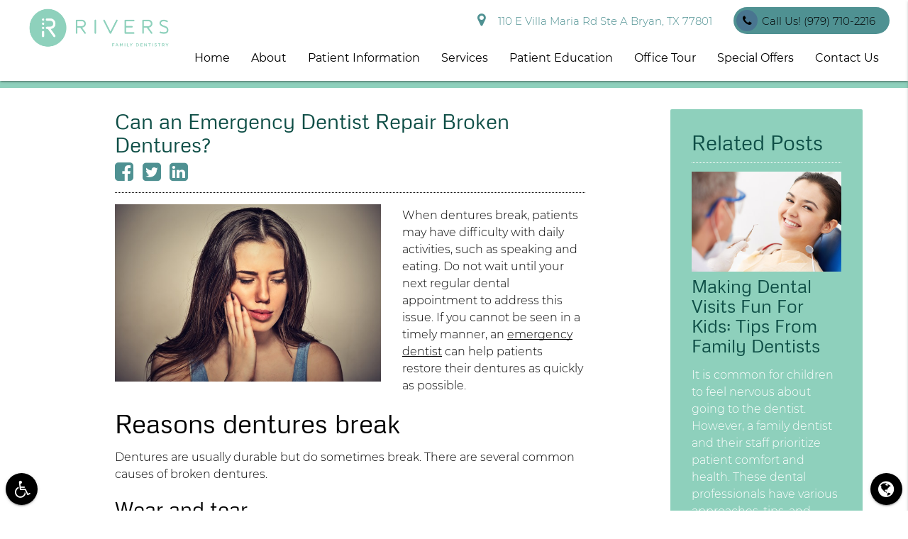

--- FILE ---
content_type: text/html; charset=utf-8
request_url: https://www.google.com/recaptcha/api2/anchor?ar=1&k=6LccDK4nAAAAAKnnVqJUtxts7uEyBd-OEeEP947k&co=aHR0cHM6Ly93d3cucml2ZXJzZGVudGlzdHJ5LmNvbTo0NDM.&hl=en&v=N67nZn4AqZkNcbeMu4prBgzg&size=invisible&anchor-ms=20000&execute-ms=30000&cb=sezty3ekqnn8
body_size: 48761
content:
<!DOCTYPE HTML><html dir="ltr" lang="en"><head><meta http-equiv="Content-Type" content="text/html; charset=UTF-8">
<meta http-equiv="X-UA-Compatible" content="IE=edge">
<title>reCAPTCHA</title>
<style type="text/css">
/* cyrillic-ext */
@font-face {
  font-family: 'Roboto';
  font-style: normal;
  font-weight: 400;
  font-stretch: 100%;
  src: url(//fonts.gstatic.com/s/roboto/v48/KFO7CnqEu92Fr1ME7kSn66aGLdTylUAMa3GUBHMdazTgWw.woff2) format('woff2');
  unicode-range: U+0460-052F, U+1C80-1C8A, U+20B4, U+2DE0-2DFF, U+A640-A69F, U+FE2E-FE2F;
}
/* cyrillic */
@font-face {
  font-family: 'Roboto';
  font-style: normal;
  font-weight: 400;
  font-stretch: 100%;
  src: url(//fonts.gstatic.com/s/roboto/v48/KFO7CnqEu92Fr1ME7kSn66aGLdTylUAMa3iUBHMdazTgWw.woff2) format('woff2');
  unicode-range: U+0301, U+0400-045F, U+0490-0491, U+04B0-04B1, U+2116;
}
/* greek-ext */
@font-face {
  font-family: 'Roboto';
  font-style: normal;
  font-weight: 400;
  font-stretch: 100%;
  src: url(//fonts.gstatic.com/s/roboto/v48/KFO7CnqEu92Fr1ME7kSn66aGLdTylUAMa3CUBHMdazTgWw.woff2) format('woff2');
  unicode-range: U+1F00-1FFF;
}
/* greek */
@font-face {
  font-family: 'Roboto';
  font-style: normal;
  font-weight: 400;
  font-stretch: 100%;
  src: url(//fonts.gstatic.com/s/roboto/v48/KFO7CnqEu92Fr1ME7kSn66aGLdTylUAMa3-UBHMdazTgWw.woff2) format('woff2');
  unicode-range: U+0370-0377, U+037A-037F, U+0384-038A, U+038C, U+038E-03A1, U+03A3-03FF;
}
/* math */
@font-face {
  font-family: 'Roboto';
  font-style: normal;
  font-weight: 400;
  font-stretch: 100%;
  src: url(//fonts.gstatic.com/s/roboto/v48/KFO7CnqEu92Fr1ME7kSn66aGLdTylUAMawCUBHMdazTgWw.woff2) format('woff2');
  unicode-range: U+0302-0303, U+0305, U+0307-0308, U+0310, U+0312, U+0315, U+031A, U+0326-0327, U+032C, U+032F-0330, U+0332-0333, U+0338, U+033A, U+0346, U+034D, U+0391-03A1, U+03A3-03A9, U+03B1-03C9, U+03D1, U+03D5-03D6, U+03F0-03F1, U+03F4-03F5, U+2016-2017, U+2034-2038, U+203C, U+2040, U+2043, U+2047, U+2050, U+2057, U+205F, U+2070-2071, U+2074-208E, U+2090-209C, U+20D0-20DC, U+20E1, U+20E5-20EF, U+2100-2112, U+2114-2115, U+2117-2121, U+2123-214F, U+2190, U+2192, U+2194-21AE, U+21B0-21E5, U+21F1-21F2, U+21F4-2211, U+2213-2214, U+2216-22FF, U+2308-230B, U+2310, U+2319, U+231C-2321, U+2336-237A, U+237C, U+2395, U+239B-23B7, U+23D0, U+23DC-23E1, U+2474-2475, U+25AF, U+25B3, U+25B7, U+25BD, U+25C1, U+25CA, U+25CC, U+25FB, U+266D-266F, U+27C0-27FF, U+2900-2AFF, U+2B0E-2B11, U+2B30-2B4C, U+2BFE, U+3030, U+FF5B, U+FF5D, U+1D400-1D7FF, U+1EE00-1EEFF;
}
/* symbols */
@font-face {
  font-family: 'Roboto';
  font-style: normal;
  font-weight: 400;
  font-stretch: 100%;
  src: url(//fonts.gstatic.com/s/roboto/v48/KFO7CnqEu92Fr1ME7kSn66aGLdTylUAMaxKUBHMdazTgWw.woff2) format('woff2');
  unicode-range: U+0001-000C, U+000E-001F, U+007F-009F, U+20DD-20E0, U+20E2-20E4, U+2150-218F, U+2190, U+2192, U+2194-2199, U+21AF, U+21E6-21F0, U+21F3, U+2218-2219, U+2299, U+22C4-22C6, U+2300-243F, U+2440-244A, U+2460-24FF, U+25A0-27BF, U+2800-28FF, U+2921-2922, U+2981, U+29BF, U+29EB, U+2B00-2BFF, U+4DC0-4DFF, U+FFF9-FFFB, U+10140-1018E, U+10190-1019C, U+101A0, U+101D0-101FD, U+102E0-102FB, U+10E60-10E7E, U+1D2C0-1D2D3, U+1D2E0-1D37F, U+1F000-1F0FF, U+1F100-1F1AD, U+1F1E6-1F1FF, U+1F30D-1F30F, U+1F315, U+1F31C, U+1F31E, U+1F320-1F32C, U+1F336, U+1F378, U+1F37D, U+1F382, U+1F393-1F39F, U+1F3A7-1F3A8, U+1F3AC-1F3AF, U+1F3C2, U+1F3C4-1F3C6, U+1F3CA-1F3CE, U+1F3D4-1F3E0, U+1F3ED, U+1F3F1-1F3F3, U+1F3F5-1F3F7, U+1F408, U+1F415, U+1F41F, U+1F426, U+1F43F, U+1F441-1F442, U+1F444, U+1F446-1F449, U+1F44C-1F44E, U+1F453, U+1F46A, U+1F47D, U+1F4A3, U+1F4B0, U+1F4B3, U+1F4B9, U+1F4BB, U+1F4BF, U+1F4C8-1F4CB, U+1F4D6, U+1F4DA, U+1F4DF, U+1F4E3-1F4E6, U+1F4EA-1F4ED, U+1F4F7, U+1F4F9-1F4FB, U+1F4FD-1F4FE, U+1F503, U+1F507-1F50B, U+1F50D, U+1F512-1F513, U+1F53E-1F54A, U+1F54F-1F5FA, U+1F610, U+1F650-1F67F, U+1F687, U+1F68D, U+1F691, U+1F694, U+1F698, U+1F6AD, U+1F6B2, U+1F6B9-1F6BA, U+1F6BC, U+1F6C6-1F6CF, U+1F6D3-1F6D7, U+1F6E0-1F6EA, U+1F6F0-1F6F3, U+1F6F7-1F6FC, U+1F700-1F7FF, U+1F800-1F80B, U+1F810-1F847, U+1F850-1F859, U+1F860-1F887, U+1F890-1F8AD, U+1F8B0-1F8BB, U+1F8C0-1F8C1, U+1F900-1F90B, U+1F93B, U+1F946, U+1F984, U+1F996, U+1F9E9, U+1FA00-1FA6F, U+1FA70-1FA7C, U+1FA80-1FA89, U+1FA8F-1FAC6, U+1FACE-1FADC, U+1FADF-1FAE9, U+1FAF0-1FAF8, U+1FB00-1FBFF;
}
/* vietnamese */
@font-face {
  font-family: 'Roboto';
  font-style: normal;
  font-weight: 400;
  font-stretch: 100%;
  src: url(//fonts.gstatic.com/s/roboto/v48/KFO7CnqEu92Fr1ME7kSn66aGLdTylUAMa3OUBHMdazTgWw.woff2) format('woff2');
  unicode-range: U+0102-0103, U+0110-0111, U+0128-0129, U+0168-0169, U+01A0-01A1, U+01AF-01B0, U+0300-0301, U+0303-0304, U+0308-0309, U+0323, U+0329, U+1EA0-1EF9, U+20AB;
}
/* latin-ext */
@font-face {
  font-family: 'Roboto';
  font-style: normal;
  font-weight: 400;
  font-stretch: 100%;
  src: url(//fonts.gstatic.com/s/roboto/v48/KFO7CnqEu92Fr1ME7kSn66aGLdTylUAMa3KUBHMdazTgWw.woff2) format('woff2');
  unicode-range: U+0100-02BA, U+02BD-02C5, U+02C7-02CC, U+02CE-02D7, U+02DD-02FF, U+0304, U+0308, U+0329, U+1D00-1DBF, U+1E00-1E9F, U+1EF2-1EFF, U+2020, U+20A0-20AB, U+20AD-20C0, U+2113, U+2C60-2C7F, U+A720-A7FF;
}
/* latin */
@font-face {
  font-family: 'Roboto';
  font-style: normal;
  font-weight: 400;
  font-stretch: 100%;
  src: url(//fonts.gstatic.com/s/roboto/v48/KFO7CnqEu92Fr1ME7kSn66aGLdTylUAMa3yUBHMdazQ.woff2) format('woff2');
  unicode-range: U+0000-00FF, U+0131, U+0152-0153, U+02BB-02BC, U+02C6, U+02DA, U+02DC, U+0304, U+0308, U+0329, U+2000-206F, U+20AC, U+2122, U+2191, U+2193, U+2212, U+2215, U+FEFF, U+FFFD;
}
/* cyrillic-ext */
@font-face {
  font-family: 'Roboto';
  font-style: normal;
  font-weight: 500;
  font-stretch: 100%;
  src: url(//fonts.gstatic.com/s/roboto/v48/KFO7CnqEu92Fr1ME7kSn66aGLdTylUAMa3GUBHMdazTgWw.woff2) format('woff2');
  unicode-range: U+0460-052F, U+1C80-1C8A, U+20B4, U+2DE0-2DFF, U+A640-A69F, U+FE2E-FE2F;
}
/* cyrillic */
@font-face {
  font-family: 'Roboto';
  font-style: normal;
  font-weight: 500;
  font-stretch: 100%;
  src: url(//fonts.gstatic.com/s/roboto/v48/KFO7CnqEu92Fr1ME7kSn66aGLdTylUAMa3iUBHMdazTgWw.woff2) format('woff2');
  unicode-range: U+0301, U+0400-045F, U+0490-0491, U+04B0-04B1, U+2116;
}
/* greek-ext */
@font-face {
  font-family: 'Roboto';
  font-style: normal;
  font-weight: 500;
  font-stretch: 100%;
  src: url(//fonts.gstatic.com/s/roboto/v48/KFO7CnqEu92Fr1ME7kSn66aGLdTylUAMa3CUBHMdazTgWw.woff2) format('woff2');
  unicode-range: U+1F00-1FFF;
}
/* greek */
@font-face {
  font-family: 'Roboto';
  font-style: normal;
  font-weight: 500;
  font-stretch: 100%;
  src: url(//fonts.gstatic.com/s/roboto/v48/KFO7CnqEu92Fr1ME7kSn66aGLdTylUAMa3-UBHMdazTgWw.woff2) format('woff2');
  unicode-range: U+0370-0377, U+037A-037F, U+0384-038A, U+038C, U+038E-03A1, U+03A3-03FF;
}
/* math */
@font-face {
  font-family: 'Roboto';
  font-style: normal;
  font-weight: 500;
  font-stretch: 100%;
  src: url(//fonts.gstatic.com/s/roboto/v48/KFO7CnqEu92Fr1ME7kSn66aGLdTylUAMawCUBHMdazTgWw.woff2) format('woff2');
  unicode-range: U+0302-0303, U+0305, U+0307-0308, U+0310, U+0312, U+0315, U+031A, U+0326-0327, U+032C, U+032F-0330, U+0332-0333, U+0338, U+033A, U+0346, U+034D, U+0391-03A1, U+03A3-03A9, U+03B1-03C9, U+03D1, U+03D5-03D6, U+03F0-03F1, U+03F4-03F5, U+2016-2017, U+2034-2038, U+203C, U+2040, U+2043, U+2047, U+2050, U+2057, U+205F, U+2070-2071, U+2074-208E, U+2090-209C, U+20D0-20DC, U+20E1, U+20E5-20EF, U+2100-2112, U+2114-2115, U+2117-2121, U+2123-214F, U+2190, U+2192, U+2194-21AE, U+21B0-21E5, U+21F1-21F2, U+21F4-2211, U+2213-2214, U+2216-22FF, U+2308-230B, U+2310, U+2319, U+231C-2321, U+2336-237A, U+237C, U+2395, U+239B-23B7, U+23D0, U+23DC-23E1, U+2474-2475, U+25AF, U+25B3, U+25B7, U+25BD, U+25C1, U+25CA, U+25CC, U+25FB, U+266D-266F, U+27C0-27FF, U+2900-2AFF, U+2B0E-2B11, U+2B30-2B4C, U+2BFE, U+3030, U+FF5B, U+FF5D, U+1D400-1D7FF, U+1EE00-1EEFF;
}
/* symbols */
@font-face {
  font-family: 'Roboto';
  font-style: normal;
  font-weight: 500;
  font-stretch: 100%;
  src: url(//fonts.gstatic.com/s/roboto/v48/KFO7CnqEu92Fr1ME7kSn66aGLdTylUAMaxKUBHMdazTgWw.woff2) format('woff2');
  unicode-range: U+0001-000C, U+000E-001F, U+007F-009F, U+20DD-20E0, U+20E2-20E4, U+2150-218F, U+2190, U+2192, U+2194-2199, U+21AF, U+21E6-21F0, U+21F3, U+2218-2219, U+2299, U+22C4-22C6, U+2300-243F, U+2440-244A, U+2460-24FF, U+25A0-27BF, U+2800-28FF, U+2921-2922, U+2981, U+29BF, U+29EB, U+2B00-2BFF, U+4DC0-4DFF, U+FFF9-FFFB, U+10140-1018E, U+10190-1019C, U+101A0, U+101D0-101FD, U+102E0-102FB, U+10E60-10E7E, U+1D2C0-1D2D3, U+1D2E0-1D37F, U+1F000-1F0FF, U+1F100-1F1AD, U+1F1E6-1F1FF, U+1F30D-1F30F, U+1F315, U+1F31C, U+1F31E, U+1F320-1F32C, U+1F336, U+1F378, U+1F37D, U+1F382, U+1F393-1F39F, U+1F3A7-1F3A8, U+1F3AC-1F3AF, U+1F3C2, U+1F3C4-1F3C6, U+1F3CA-1F3CE, U+1F3D4-1F3E0, U+1F3ED, U+1F3F1-1F3F3, U+1F3F5-1F3F7, U+1F408, U+1F415, U+1F41F, U+1F426, U+1F43F, U+1F441-1F442, U+1F444, U+1F446-1F449, U+1F44C-1F44E, U+1F453, U+1F46A, U+1F47D, U+1F4A3, U+1F4B0, U+1F4B3, U+1F4B9, U+1F4BB, U+1F4BF, U+1F4C8-1F4CB, U+1F4D6, U+1F4DA, U+1F4DF, U+1F4E3-1F4E6, U+1F4EA-1F4ED, U+1F4F7, U+1F4F9-1F4FB, U+1F4FD-1F4FE, U+1F503, U+1F507-1F50B, U+1F50D, U+1F512-1F513, U+1F53E-1F54A, U+1F54F-1F5FA, U+1F610, U+1F650-1F67F, U+1F687, U+1F68D, U+1F691, U+1F694, U+1F698, U+1F6AD, U+1F6B2, U+1F6B9-1F6BA, U+1F6BC, U+1F6C6-1F6CF, U+1F6D3-1F6D7, U+1F6E0-1F6EA, U+1F6F0-1F6F3, U+1F6F7-1F6FC, U+1F700-1F7FF, U+1F800-1F80B, U+1F810-1F847, U+1F850-1F859, U+1F860-1F887, U+1F890-1F8AD, U+1F8B0-1F8BB, U+1F8C0-1F8C1, U+1F900-1F90B, U+1F93B, U+1F946, U+1F984, U+1F996, U+1F9E9, U+1FA00-1FA6F, U+1FA70-1FA7C, U+1FA80-1FA89, U+1FA8F-1FAC6, U+1FACE-1FADC, U+1FADF-1FAE9, U+1FAF0-1FAF8, U+1FB00-1FBFF;
}
/* vietnamese */
@font-face {
  font-family: 'Roboto';
  font-style: normal;
  font-weight: 500;
  font-stretch: 100%;
  src: url(//fonts.gstatic.com/s/roboto/v48/KFO7CnqEu92Fr1ME7kSn66aGLdTylUAMa3OUBHMdazTgWw.woff2) format('woff2');
  unicode-range: U+0102-0103, U+0110-0111, U+0128-0129, U+0168-0169, U+01A0-01A1, U+01AF-01B0, U+0300-0301, U+0303-0304, U+0308-0309, U+0323, U+0329, U+1EA0-1EF9, U+20AB;
}
/* latin-ext */
@font-face {
  font-family: 'Roboto';
  font-style: normal;
  font-weight: 500;
  font-stretch: 100%;
  src: url(//fonts.gstatic.com/s/roboto/v48/KFO7CnqEu92Fr1ME7kSn66aGLdTylUAMa3KUBHMdazTgWw.woff2) format('woff2');
  unicode-range: U+0100-02BA, U+02BD-02C5, U+02C7-02CC, U+02CE-02D7, U+02DD-02FF, U+0304, U+0308, U+0329, U+1D00-1DBF, U+1E00-1E9F, U+1EF2-1EFF, U+2020, U+20A0-20AB, U+20AD-20C0, U+2113, U+2C60-2C7F, U+A720-A7FF;
}
/* latin */
@font-face {
  font-family: 'Roboto';
  font-style: normal;
  font-weight: 500;
  font-stretch: 100%;
  src: url(//fonts.gstatic.com/s/roboto/v48/KFO7CnqEu92Fr1ME7kSn66aGLdTylUAMa3yUBHMdazQ.woff2) format('woff2');
  unicode-range: U+0000-00FF, U+0131, U+0152-0153, U+02BB-02BC, U+02C6, U+02DA, U+02DC, U+0304, U+0308, U+0329, U+2000-206F, U+20AC, U+2122, U+2191, U+2193, U+2212, U+2215, U+FEFF, U+FFFD;
}
/* cyrillic-ext */
@font-face {
  font-family: 'Roboto';
  font-style: normal;
  font-weight: 900;
  font-stretch: 100%;
  src: url(//fonts.gstatic.com/s/roboto/v48/KFO7CnqEu92Fr1ME7kSn66aGLdTylUAMa3GUBHMdazTgWw.woff2) format('woff2');
  unicode-range: U+0460-052F, U+1C80-1C8A, U+20B4, U+2DE0-2DFF, U+A640-A69F, U+FE2E-FE2F;
}
/* cyrillic */
@font-face {
  font-family: 'Roboto';
  font-style: normal;
  font-weight: 900;
  font-stretch: 100%;
  src: url(//fonts.gstatic.com/s/roboto/v48/KFO7CnqEu92Fr1ME7kSn66aGLdTylUAMa3iUBHMdazTgWw.woff2) format('woff2');
  unicode-range: U+0301, U+0400-045F, U+0490-0491, U+04B0-04B1, U+2116;
}
/* greek-ext */
@font-face {
  font-family: 'Roboto';
  font-style: normal;
  font-weight: 900;
  font-stretch: 100%;
  src: url(//fonts.gstatic.com/s/roboto/v48/KFO7CnqEu92Fr1ME7kSn66aGLdTylUAMa3CUBHMdazTgWw.woff2) format('woff2');
  unicode-range: U+1F00-1FFF;
}
/* greek */
@font-face {
  font-family: 'Roboto';
  font-style: normal;
  font-weight: 900;
  font-stretch: 100%;
  src: url(//fonts.gstatic.com/s/roboto/v48/KFO7CnqEu92Fr1ME7kSn66aGLdTylUAMa3-UBHMdazTgWw.woff2) format('woff2');
  unicode-range: U+0370-0377, U+037A-037F, U+0384-038A, U+038C, U+038E-03A1, U+03A3-03FF;
}
/* math */
@font-face {
  font-family: 'Roboto';
  font-style: normal;
  font-weight: 900;
  font-stretch: 100%;
  src: url(//fonts.gstatic.com/s/roboto/v48/KFO7CnqEu92Fr1ME7kSn66aGLdTylUAMawCUBHMdazTgWw.woff2) format('woff2');
  unicode-range: U+0302-0303, U+0305, U+0307-0308, U+0310, U+0312, U+0315, U+031A, U+0326-0327, U+032C, U+032F-0330, U+0332-0333, U+0338, U+033A, U+0346, U+034D, U+0391-03A1, U+03A3-03A9, U+03B1-03C9, U+03D1, U+03D5-03D6, U+03F0-03F1, U+03F4-03F5, U+2016-2017, U+2034-2038, U+203C, U+2040, U+2043, U+2047, U+2050, U+2057, U+205F, U+2070-2071, U+2074-208E, U+2090-209C, U+20D0-20DC, U+20E1, U+20E5-20EF, U+2100-2112, U+2114-2115, U+2117-2121, U+2123-214F, U+2190, U+2192, U+2194-21AE, U+21B0-21E5, U+21F1-21F2, U+21F4-2211, U+2213-2214, U+2216-22FF, U+2308-230B, U+2310, U+2319, U+231C-2321, U+2336-237A, U+237C, U+2395, U+239B-23B7, U+23D0, U+23DC-23E1, U+2474-2475, U+25AF, U+25B3, U+25B7, U+25BD, U+25C1, U+25CA, U+25CC, U+25FB, U+266D-266F, U+27C0-27FF, U+2900-2AFF, U+2B0E-2B11, U+2B30-2B4C, U+2BFE, U+3030, U+FF5B, U+FF5D, U+1D400-1D7FF, U+1EE00-1EEFF;
}
/* symbols */
@font-face {
  font-family: 'Roboto';
  font-style: normal;
  font-weight: 900;
  font-stretch: 100%;
  src: url(//fonts.gstatic.com/s/roboto/v48/KFO7CnqEu92Fr1ME7kSn66aGLdTylUAMaxKUBHMdazTgWw.woff2) format('woff2');
  unicode-range: U+0001-000C, U+000E-001F, U+007F-009F, U+20DD-20E0, U+20E2-20E4, U+2150-218F, U+2190, U+2192, U+2194-2199, U+21AF, U+21E6-21F0, U+21F3, U+2218-2219, U+2299, U+22C4-22C6, U+2300-243F, U+2440-244A, U+2460-24FF, U+25A0-27BF, U+2800-28FF, U+2921-2922, U+2981, U+29BF, U+29EB, U+2B00-2BFF, U+4DC0-4DFF, U+FFF9-FFFB, U+10140-1018E, U+10190-1019C, U+101A0, U+101D0-101FD, U+102E0-102FB, U+10E60-10E7E, U+1D2C0-1D2D3, U+1D2E0-1D37F, U+1F000-1F0FF, U+1F100-1F1AD, U+1F1E6-1F1FF, U+1F30D-1F30F, U+1F315, U+1F31C, U+1F31E, U+1F320-1F32C, U+1F336, U+1F378, U+1F37D, U+1F382, U+1F393-1F39F, U+1F3A7-1F3A8, U+1F3AC-1F3AF, U+1F3C2, U+1F3C4-1F3C6, U+1F3CA-1F3CE, U+1F3D4-1F3E0, U+1F3ED, U+1F3F1-1F3F3, U+1F3F5-1F3F7, U+1F408, U+1F415, U+1F41F, U+1F426, U+1F43F, U+1F441-1F442, U+1F444, U+1F446-1F449, U+1F44C-1F44E, U+1F453, U+1F46A, U+1F47D, U+1F4A3, U+1F4B0, U+1F4B3, U+1F4B9, U+1F4BB, U+1F4BF, U+1F4C8-1F4CB, U+1F4D6, U+1F4DA, U+1F4DF, U+1F4E3-1F4E6, U+1F4EA-1F4ED, U+1F4F7, U+1F4F9-1F4FB, U+1F4FD-1F4FE, U+1F503, U+1F507-1F50B, U+1F50D, U+1F512-1F513, U+1F53E-1F54A, U+1F54F-1F5FA, U+1F610, U+1F650-1F67F, U+1F687, U+1F68D, U+1F691, U+1F694, U+1F698, U+1F6AD, U+1F6B2, U+1F6B9-1F6BA, U+1F6BC, U+1F6C6-1F6CF, U+1F6D3-1F6D7, U+1F6E0-1F6EA, U+1F6F0-1F6F3, U+1F6F7-1F6FC, U+1F700-1F7FF, U+1F800-1F80B, U+1F810-1F847, U+1F850-1F859, U+1F860-1F887, U+1F890-1F8AD, U+1F8B0-1F8BB, U+1F8C0-1F8C1, U+1F900-1F90B, U+1F93B, U+1F946, U+1F984, U+1F996, U+1F9E9, U+1FA00-1FA6F, U+1FA70-1FA7C, U+1FA80-1FA89, U+1FA8F-1FAC6, U+1FACE-1FADC, U+1FADF-1FAE9, U+1FAF0-1FAF8, U+1FB00-1FBFF;
}
/* vietnamese */
@font-face {
  font-family: 'Roboto';
  font-style: normal;
  font-weight: 900;
  font-stretch: 100%;
  src: url(//fonts.gstatic.com/s/roboto/v48/KFO7CnqEu92Fr1ME7kSn66aGLdTylUAMa3OUBHMdazTgWw.woff2) format('woff2');
  unicode-range: U+0102-0103, U+0110-0111, U+0128-0129, U+0168-0169, U+01A0-01A1, U+01AF-01B0, U+0300-0301, U+0303-0304, U+0308-0309, U+0323, U+0329, U+1EA0-1EF9, U+20AB;
}
/* latin-ext */
@font-face {
  font-family: 'Roboto';
  font-style: normal;
  font-weight: 900;
  font-stretch: 100%;
  src: url(//fonts.gstatic.com/s/roboto/v48/KFO7CnqEu92Fr1ME7kSn66aGLdTylUAMa3KUBHMdazTgWw.woff2) format('woff2');
  unicode-range: U+0100-02BA, U+02BD-02C5, U+02C7-02CC, U+02CE-02D7, U+02DD-02FF, U+0304, U+0308, U+0329, U+1D00-1DBF, U+1E00-1E9F, U+1EF2-1EFF, U+2020, U+20A0-20AB, U+20AD-20C0, U+2113, U+2C60-2C7F, U+A720-A7FF;
}
/* latin */
@font-face {
  font-family: 'Roboto';
  font-style: normal;
  font-weight: 900;
  font-stretch: 100%;
  src: url(//fonts.gstatic.com/s/roboto/v48/KFO7CnqEu92Fr1ME7kSn66aGLdTylUAMa3yUBHMdazQ.woff2) format('woff2');
  unicode-range: U+0000-00FF, U+0131, U+0152-0153, U+02BB-02BC, U+02C6, U+02DA, U+02DC, U+0304, U+0308, U+0329, U+2000-206F, U+20AC, U+2122, U+2191, U+2193, U+2212, U+2215, U+FEFF, U+FFFD;
}

</style>
<link rel="stylesheet" type="text/css" href="https://www.gstatic.com/recaptcha/releases/N67nZn4AqZkNcbeMu4prBgzg/styles__ltr.css">
<script nonce="MUDkSdARQH2zJm9t8kqq2g" type="text/javascript">window['__recaptcha_api'] = 'https://www.google.com/recaptcha/api2/';</script>
<script type="text/javascript" src="https://www.gstatic.com/recaptcha/releases/N67nZn4AqZkNcbeMu4prBgzg/recaptcha__en.js" nonce="MUDkSdARQH2zJm9t8kqq2g">
      
    </script></head>
<body><div id="rc-anchor-alert" class="rc-anchor-alert"></div>
<input type="hidden" id="recaptcha-token" value="[base64]">
<script type="text/javascript" nonce="MUDkSdARQH2zJm9t8kqq2g">
      recaptcha.anchor.Main.init("[\x22ainput\x22,[\x22bgdata\x22,\x22\x22,\[base64]/[base64]/[base64]/[base64]/[base64]/[base64]/KGcoTywyNTMsTy5PKSxVRyhPLEMpKTpnKE8sMjUzLEMpLE8pKSxsKSksTykpfSxieT1mdW5jdGlvbihDLE8sdSxsKXtmb3IobD0odT1SKEMpLDApO08+MDtPLS0pbD1sPDw4fFooQyk7ZyhDLHUsbCl9LFVHPWZ1bmN0aW9uKEMsTyl7Qy5pLmxlbmd0aD4xMDQ/[base64]/[base64]/[base64]/[base64]/[base64]/[base64]/[base64]\\u003d\x22,\[base64]\\u003d\\u003d\x22,\x22w5/Dv8KRV1nCosKqw7XDtTLChXrDgTLCjTcTwq3Cq8Kaw5LDhzcaMm1Pwpx8XMKTwrYpwrPDpz7DqTfDvV5LRDrCtsKVw7DDocOhci7DhHLConvDuSDCn8KyXsKsN8OzwpZCB8Kow5Bwe8KzwrY/U8O5w5JgRl5lfF3CjMOhHRHCijnDp2fDsh3DsG1/N8KEaDANw43DgsKUw5FuwolCDsOyeSPDpy7CmcKAw6hjdWfDjMOOwo0/csORwrrDksKmYMOtwpvCgQY/wq7DlUlBIsOqwpnCocO+IcKbFcO5w5YOdsKDw4BTdcOYwqPDhTDCn8KeJWTClMKpUMO2McOHw57Dj8OJcizDhsOfwoDCp8O7YsKiwqXDkMOSw4l5wq89Exs6w5VYRmQgQi/DikXDnMO4LMKdYsOWw6UVGsOpKMKQw5oGwq7CqMKmw7nDiTbDt8Ooa8KAfD9EdwHDscOzHsOUw63DncKawpZ4w7/DuQ40NVzChSYjVUQAG30Bw74HKcOlwplbDhzCgDfDhcOdwp1jwqxyNsK3D1HDozU8bsK+XB1Gw5rCmMOkd8KaentEw7tVIm/[base64]/w4gAwogcwpvDmMO9w6XCtjUBZlHCr8K5w6Iow6UgJx3DjBPDpMOtFAjDqcKjwo/CrsKew5rDsR4zXncTw7FJwqzDmMKvwosVGMOwwrTDng9PwqrCi1XDvSvDjcKrw68/wqgpQFBowqZkGsKPwpIWcWXCoDfCjHR2w617wpdrGHDDpxDDnMKDwoBoDcOwwq/CtMOXcTgNw7hgcBM2w5YKNMK3w75mwo5fwog3WsK/AMKwwrBcaiBHKF3CsjJRB3fDuMKlN8KnMcO6I8KCC2M+w5wTUx/[base64]/Dg8KjOwrDvMKYwqIQEG3Csklzw5xwwoXCtH8Yd8OdfGh6w7ItJMK8w7EgwoVqAsO1WcONw4QiIAjDonLCmcKoEMKsCsKTAsKww73CtcKCw44Uw6bDtW0nw5XClBDCn1Bhw5cUB8OMCArCgcOgw4TDqsKuP8KgfcKOO2gcw41OwoUnA8O/w7PDk2TDmy1GLsKwC8KVwpPCm8KtwqnCjcOkwrjCnsK4dMO2bR0sdMKIGl/Dv8O+w6kiTBgpIWbDr8Knw4HDsx1mw64bwrA/PTbCp8OVw77CvsKNwq8cPsKtwqnDgijCosKnIxUlwqLDikcrN8Kqw6A4w74/[base64]/[base64]/CtwTDkxXDtsK/AcOKwoFqwpjDnMKQw7HDhVxkQMK/G8Khw5jChcOTDDdTDV7CpFsIwr7Dmml+w6/Cj3LCkm8Nw5MJA2rChcOUwrEKw4XDgmJLNsKHCMKhDsKYWidjPcKAXMOgw4xWdgjDq2bCvcK4aVhvAittwqscIcKzw5htw6zCnkF/w4DDrA/Ds8OUw6bDgQ3DvgLDpSFTwqLDrywQTMO8M3zCoxjDicKow7MXMj99w6UfAcOPWsKuK08jDjTDgFLClcKCK8OCIMO7S1vCscKaW8OaYkbCnSPCjcK0AsO2woLDghImbUoQwrLDn8KAw4jDgMO1w7TCtMKQWghCw4/DpXjDoMOPwroDWlTCm8Oldi1dwo7DtMKYw7wEw7TDsyp0wolRwqFmOQDDgQpcwq/DgsK1DcO5w4h8ZFBeFhnCrMKtNl3DscOpIAYAwrLCvUVgw7PDqMOwVsOtw6fCo8OUUkcmOMOawqM2UcO4WVk/[base64]/[base64]/DmsKxHRdBKCfDl2J2wpnCn8KXw5/[base64]/CkMKdwr7CogbCkgEdN8O0woB7SsKsDMKrDBd3Wn5fw67Dq8OuYVEpScOPwoQPwpAQw6IPJBJQQj8sDMKSTMOnwpHDl8Klwr/Ci2DDt8O3CMK+HMKVQcOww5fDl8KVw5TChxzCryYrA1lPfnHDksKaWcKmIMOQLMK6wqtkfm1fVTbCtAHCrU0MwoHDlmd7e8KPw6PCk8KswoQxw5xowoXDj8KXwpHCs8O2G8KRw7rDu8OSwrAlaBvCkMKsw5bCjMOcMn/DgcOcwoPDlsK4IxbDkBciwq8OEcKjwqXDmTFFw758U8OjbWMVQ3ZDwo3DkUBpL8OodMKlCkUSeVhDEMOsw47CnsOid8KIAnFwHWDDu39MfC7Ds8OHwo/CpxjCrH7DrMKIwpfCqzvDpSXCocONSsK7P8KCw5rCssOqJsKgRcOQw4fCmy7CgVrDgkI3w43Cs8O1IRAGwp3DvhhVw4M7w61EwotZI1s/wqEnw4NJd3lQVUXDkTfDqMOPdxlkwq4HEyvCllgAdsKdAcOmw6rCrgDChMKSwpXDnMONQsOKGSPCgCg8w6rChnbCpMOSw6dPw5bDiMKXJyzDiTgMwpTDsRhuTRPDj8OmwpQgw4TDmwUeIcKZw782wozDl8KlwrnDtnwGw4LCiMK/wqRQwoNtDMOuw63CpsO5N8OPIsOvwqjChcKXwq5Sw7zCncOewo5pS8KqQcOVLMOHw77DhRvDgsOJEA3Cj3TCkl5MwqDCuMO2UMKkwrE/[base64]/[base64]/DicOqWMKZwqteTwLDpWTCuzvCiSpGw7LDqDYFw6jClMKBwq0Gwr99MQPDhsK/wrMZN1AscMKCwrXDvsKMBMOwGcK/wrw0NMObw43Du8O1ByBYwpXCqDsSLhVuw5nCt8OzPsOVZC/ClF1MwpJsGxDCh8Oww6gUJhRNV8OwwqooUMKzAMK+wqJpw5xiRTfDmlVfwprCncK3MkAqw7kgw7FqZ8K/w6DCmHXDocO4VcOcwpfCpiF8dRfDocOow6zCuU7DlGshw5hIOnTCh8OBwpY3WsOwN8K/MVhJw73Di1oXw7poRnHDj8OsG3dswpt5w5nCpcO3w4ITwqzCgsOBTMKuw6QibQpQITVeVMO8YMOMwpQ4w4gMwqheO8O6enI1VRoYw53Dhw/DvMO7KDk+UH1Rw4PDvWZjPR1UPG7Cil3CiBtxYWM3w7XDnEPCmG8cRTpXTmQRR8KAwoouIlDCm8Kxw7Iiwro0B8OaWMK+ST5ZPMO3w5xhwpNTw4XDvcO+R8OGNH7DmcO7BcKTwrvCoRhpw4XDqwjChmrCjMOmw7nCtMOvwqcKwrcTJgMAw4sPUhx7wpfDmMOSPsK/[base64]/CokQ1w7nDpwzCh3DDozsbwofDgMK4w795XgLDpU/CqcOBw58mwo/Dv8KIw5HCkkbCosKVwoHDrcOpwq4VCx/[base64]/CqWQhZVDCo8OWecKOwqU3wqAPHi1GwozCjsKRXMOewpxGwqnDt8KjVsOqCzkwwrV/[base64]/DuxFQHcKMYcKkRQbCoH5qwowIwotYQ8OxwrvDnzLCpnhvVMKNV8K/wohPDSwxCSNufcOCwo/DignDucK3wo/CrH8COQEaazBFw5sjw4PCkndWwobDjUvCs23DicOMBsO2NsKowqFbQS/DhcKID2zCg8OFwr/Ci03Csn0ew7PCqW0Cw4XDgB7Dk8KVw4Rgwq3Do8Omw6R8w4Emwrtdw4cnCcKHV8OTZVTCosKgCXdTTMKvw75xw6vCj23CoxZ1w6HCpcO8w6JpGsO6LlzDsMOVHcOPRiDChnHDlMKzbQxDBRTDn8O0AW3CoMObw6DDsj3Cv1/DrMKgwqkqBCQWBMOne1Vww7UNw5BDXsKaw5R4dFXCgMOtw4nDrcK0QcO3wr8TQAzCh33Cp8KCc8Kvw5nDgcKTw6DCocOGw6rDrElrwo5fcGHCnkZWQDLDuALCnMKew4zDlmsswpZ+w5oCwp42VsKLVcKOKyLDjcKVw41LIQVxfcOoAzg/YcKQw5hAbcO4BsOadMKIfwPDhVBEMMKQwrdAwojDksK4wonChcKWCwt0wrUDEcOSwr7Dv8KRIsOZGcKUw6E4wpp1wo7Cp2jCm8OyTms+ciTDlEPCgjMCdUUgU3XCkjzDmX7Dq8KERgYNXcKHwonDgQzDjz3DmsONwoDCocOJw49sw7smXH/[base64]/DisOKXMOzw4Auw7/[base64]/[base64]/[base64]/Du8KnSiPClcK+RDvCrsKkw7DCrsODwoQXU8KxwoY3GAXCqyfCr2vDucONQsKxfMO3IBUEwofDljIuwqjCjiIOQMOWw6YaPFQSwoPDqsOIC8K4EzJQLG7DsMKywotnw4zDjzPDkEPCmAXCpX1wwqDDt8OYw78zB8OCwrjCgMKGw4U1WsO0wqXCm8KiQsOmdcO/[base64]/ClcOiwoZ+asKISMOBD1HCocKrw7BFw6N1OmpTe8K5w6QUw48pwpQvK8OywpwGwpAYN8OrK8K0w6kwwqLDtUXCncKEwo7DssOwEzwHW8OLbTnCn8K8wo1vwpnCrsKwHsKzwoHDqcOVw6MjGcKtw64qGiTDsWguRMKRw7HDp8O1w7k/c0XDghTCisObQ1HCngAvZsORAnjDgMOYDsOhHsOuw7VLPsO1woPDuMORwofCsAVBKlbDiy4/w4tHw5cve8K8wp3CicKmw68ww5bCngoDw5nCsMKZwp/DnFUhwot3wqJVK8KFw4jCtCDCkH7Dn8OBRcOLwpzDrcK+V8KlwqzChcKlwq4yw6d/X0LDq8OfTBUtwqzCgcOrwq/DksKAwr9OwpfChsOQwpMZw4XCicKywonCg8OKLR8rYnbDp8KwRcOPcTLDr1gXEGHDtCB0wofDrx/CscONwrQdwoojYG48dcO8w6gPAUhawo/CpjM+w6bDg8OTKCBzwqJmw77DuMOYA8Obw6rDl0Qmw6LDgcOlInTClsOmw4LCgWkyNWspw4VVPcOPUi3CtXvDpcKGasOZGMOiw7/ClgTCjcOJN8KRwo/CjsOAOcOKwqt3wrDDoVVZfsKNw7NDIgrCgGbCi8KgwpnDocOdw5Q2wrnCuX1zJ8OYw5x0wqR/w5Zrw7XCrcK3G8KNw5/Di8KaU3gUZx7CuWxYD8KWwrcwKmNfUVfCt2DDsMKRwqMaMsKdw7IRZMOjwofCl8KFW8KPwpNqwosswq3CqFbCuizDn8OvFcOidMKywoPDj2VFMHw9wpbCosOnXMOMwo8BDsO5dxLCv8K8w5vCqgXCvcKkw6fCocOODsO4UT1cS8ORRjg1wo0Pw7/DoTsOwpUMw69AWQPCrMOzw458HMOSwprCogwJQcOAw6DDmiXDlSwvw5McwpwWUMKkU3oAworDq8OMT2Nsw6sQw5DDsTRew4PCoBE/aCTDqCgOVcOqw4PDhlw4O8OYdxM9NsOfbR4qw4DDkMKdDDHCncKGwoDDqwAEwqTCu8Otwqg7w6HDv8O7FcOoEj9SwqrCtSzDoHppwrfCtx8/wrbDpcKAKnEECMK3PTsQKm3DtMKJIsKMwpXDsMKmbHU5w5xrAMOUC8OcCMOhXMK8TcOIwqLDsMOBDWPDkx4gw4fCh8KFbsKYw7BLw6fDp8O1Cj1tUMOvw5/CssORaS8vXMOVwoliw7rDkULCh8OCwot1U8KvQsKgBsOhwpDCpsO1QUt1wpcqw74Jw4bCq0jCo8OYMsOZwrzCiHkjwrU+woh1wqIBwp7DqATCuCjCmntMw5LClcOAwoXCh2rCiMKmw6PDr0/DjjnDuTnCkcOOe0LCnS/DuMO9w4zCg8KQbsO2XsKHEsO1J8Oew7LCnMOYwrfCnGMjDjheEUxoKcKeIMO/wqnDnsOTwrscwrXDs0BqGcKMenFrYcOVDVBuw7xuwo1+dsOPYcOTFsOEb8O/HcO9wowvYizDlsKqw68JWcKHwrVxw6vCv3fClcOVw6zCr8O2w6DDu8OIwqU0wpB4JsOVw51TKzHCo8O/fcKOwoIJwrjCrETCjsK2w4PDsgnCh8KzRAYXw7zDmhEtXxJdfRlFcSkEw4nDj10pHMOjT8OvED4ZfcK7w7zDm2lFd3PDkjZHQicwCnvDu3PDsw/[base64]/CjsK8QcKowpDDosOhVMOpwq5yP8KBwrjCqsOoVMOyCsONBgHDtVEXw5M0w4/CqcKBBcKnw7PDt1phw6DCvsOzwrATfXHCpsObbsKOwoTCjVvClEAYwrUtw7sAw78lBxjCll0owoHCssOLRMKqH2PCu8Kkw7gvw5jDn3dOwr1HIlXCj33CmGR5wrAfw7ZUwphEcFDCvMKSw4htZTxsDlQzRnpHbcOGXyEUwplww6jCpsO/wrhyG3Nww4g1BghWwrvDpMOqJ2XDi3FSC8KwZ0ZqWcOnw4fDnMO+wo9bCcOGVlk/FMKqSMOFwooWT8KfVB3CmcKrwoLDoMOYJ8OpZSbDqsKCw5nCm2bDtMObw4Eiw7QOwpnCmcK0w58wbyoSW8Ocw5sLw5bDlxQ9wq0OdcOUw4cWwpoDHsOnbcK+w7nCpMK4ccKNwrMWw5nDusK/YxgJMcOpdwPCucOJwqpAw6hwwo4wwpDDosOEe8KLw63CiMKwwq8aUGXDlcOcw4fCqsKQRjVHw6DDn8KOFl3CpMOewofDp8OXw7bCqMOswp83w6DCkMKAScOhY8OAOFLDknTCrsKfHSnDgsOyw5DDq8OPCRA/C1ETw65EwrpOw7xCwr1WTm/CmXXDjBPCkXwLe8OECQAXwpw2woHDsRHCqcOqwox1V8K3YwnDsT3DhcKze1PCu2HCmQccRsOcVFkHX17DuMOmw5xEwospCsO8w43DiHTCmsORw6A1wp/CnlPDlDNsTzzCiFMUccOnF8OkIMOuWMOqOMOBYH/DuMKqFcKsw5zDnsKaCsKjw7VCPGrCoVvDnDvCjsOqw6ZVIGHCsTDCpHopwpwfw51Ow7J5RHJJw7MRLcOSw4lxwoFeOG/CusOsw7DDpcO9wo44dUbDiE4HG8O3Z8O0w5QRwrzDtMOYO8KBw4LDq3bDpjfCiWDCgWXDn8KkMX/[base64]/[base64]/DpH1Fw55uF8O7w4jConwswqPDisKFw79ywpjDuFvDuEjCqErCm8Oew5/DpyrDkcOWdMOdRjjCscK8GsKVMkp+U8KVfcOjw6/DkMKkVcKBwozDj8K/fMOnw6d9wpPDvMKSw7JEGGDClsO+w4RdR8KdTFfDr8O1Jl7CrxEJb8OvFEbDkg8cB8OkSsO/KcKdAmZ4AkoDw57DtlxGwqUuKcOrw6XCvsO2w68Ew5A6woHCpcKTDMO7w65TNBzDjcO5DcOIwrU1wogBw7HDrMOuwo8SwqnDpMKRw4F2w4zDu8Kfw5TCiMKjw5l2AGfDvMOvKsO6wrzDgnRNworDrFVyw54iw5taDsK2w6g4w5xLw7/DlDoHwojDncO9LmLDljUEMzMow6hWKMKOdiYgw7Npw4jDqMOTKcK/[base64]/DscKDOcKqVcKybzDCvnlZwqTCg3zCp2nDlAIwwp/Du8KEwqzDjnh8YMKYwq84NS9cwrVLw69yJMOjw70twr4tIGtcwoN/YsOaw7rDpMOHwqwCCcORw7nDpsKEwq5nMyHCqcKpacK+dTzDuxhbwovDpQbDoBBEw4PDlsKTLsK0WTrCocKtw5BDM8OLw6zDuAskwqdFY8OJUcK0w7HDm8OYaMOewpFFOcO1EcOvKEZewqLDog3DihrDvibChnPClnpjZjUfXVdswpnDo8OUwrV/f8KWW8Khw5bDtHPCucK4wo0qLsK/eGF6w4Y5w587NMOpeHM/w64cD8KyR8KlQQfCg1dPV8OsDlrDnR9/DcOYQMOqwpZANMO/[base64]/CsW5ODyXDgcOwwrnDth7ChsOWwpEDw6zDim4MwoLCpwJ7I8OmIFLDpxnDsy/[base64]/DpMOxwppww5E0wq0xwoMee8Kqaih3L8O+wrbCkXkEw4fDhMK3wrxkUcK9e8O6wpspw77ClhfChMOxw5XCncOPw4xew5/[base64]/Dr3/Cp1kYVcOew60swo9zwqdnbUnCkcKzUGUVSMKXCUp1wqZJLCnChMK8w69EWsOKwp84wqbDvsK3w50Hw5jCqSPDl8Kvwr00w7/DtcKTwpJEwpovWMKWYcKYCWJkwrzDp8K9w5vDrl7Cgw0swpPDjVEfNMKeLmAxwoAnwqYKI1bDnjFSw5pXwrrChsKxwpDCm3tKF8Kww63CjMKJE8KkGcOtw6oKwpLCusOQQcOtScOuLsK+XSfDsTVrw6TDsMKCw6vDnH7CocKgw7orIiLDuTdXw45/enfCnT7Co8OWSVhUe8KSLcKIwr/DjFtzw5jDgTHDsCzDhMOYwqUCQEHDscKaSBVvwoQPwqAsw5nCgcKFWCJNwr7CvMKcw50fU1LChcO1wpTCtW1rw5fDpcK1NRZBe8OrGsONw63Dki/[base64]/DrV3ChsOWQMKew5LCtnHDiMKCGjrDrzZIw48RQcKqwp7Dn8OnKcKFwrrCiMKeXFnCjD/[base64]/Dh8O4f8KcVBDCj8KNw6bDjMOQL8OtwrVZVi4Vw7bDoMOGfQ7Cp8OqwobDkMOCwoQTbMKVInR2LV5lUcOicMK5NMOfegHDs0zDh8Oiw6cYWALDlcKBw7/[base64]/N8KcCiBvw4hfbsOvATx3IMKwwr1SG8KOaSvCq10cw6tRwrXDs8OZwo/CpGrCssKTJ8K0wr3Ck8OoYyrDvMKOwrfClxzCgGE2w7jDsysRw7FJZxbCrcKXwoTDgk/CqkrCnMKUw51Sw6waw44wwqMDwrXDtRkYK8OvRsOBw6PCjCVew4JdwqIrasOBwpnCli7Cu8KwHcK5X8OQwp7DtHXDsg9Iwo7CpcKNw7tawoFEw4/CgMOrcyjDhENqJWrDqmjCsBLCsm57PA/Dq8KVKkslwoHCrUHCvMO0DsKwCDV6fMOHGcKtw5XCvy/CgMKeFsOUw5jCp8KPwox3JUTDs8Kiw79Tw7fDmMOZE8KDbMKVwpPCicKowpM2VMO1YcKEYMOLwqMdwoFzRV8nehnClcK7EkDDusO0w4hIw4fDv8OYE0jDp1FXwpnCphsQMWgjK8KmXMK1Y3Vfw7/DlVJ1w5jCuDJwIMKbThvDrsOhw5U/wocKw4obw7HClcKWwoPDtk7Cm1Zww4hrUMOrfGjCrcOza8KxFEzDsl88w6jCsHvCm8Ofw7rCvxljEw7Du8KEw5x3bsKrwrpCwonDnhfDsDEPw641w7oawq7DjjRew7gJE8KgdgUAejbDhcO5RjvCpMOZwpB+wol/[base64]/DqTrCqxMzw6gDLRjDg8O3w77Cu8OQaU3DjjPDqcKEw4LDp19HW8K8wpN0w4LDvSDDqMKHwokHwqgtWzbDoTUADyXDiMORVsO/PMKuwqnDrSwCasOvwpoDw7zCvXwXc8O+wq0sw5zCgMKPw5tSw5oAITwSw5xuOCTCicKNwrUCw4HDlBYHwo49RnhvTkXDvWJ/wrHCpsKJLMKue8OVTg/DucKZw63DhsO5w4dSwrAYNC7ChWfDhldTw5bDt08nAVLDn2VyaUA4w6fDucKRw5Uqw7LCrcOJV8OHPsKOfcKQK2QLwrfDtRPDhyLDpg/Ds0jCncKFCMO0cEksO39EE8Oaw61bwpF8GcKsw7XDll0jBhtSw7zCmz8yeyzCnRg6wrXDnBYFEsKbRMKWwpjClWppw5g5w5/CtsO3wpvCgQFOw51ww6F8woPDjxtcwohBBzhIwrEzEMKVw5rDgHUow4gSC8OcwonChcONwo3CmmZ4a1UJDVjCisK8fWbDux9iIcO/JMOZwq4pw57DjsKoWkR5GcKbfcOVGMO8w4kPw63DvcOnJ8OoJMOww4swDxFCw6ALwphAej8pPl/[base64]/w7Bdw6Arwp4KwocwwoDDqCjCoURTw4rDoR5DSUFHbFw3w4ZrLVglbUXCusOEw4nDr27ClFrDojDDkncXCXxoWsOLwoLDi2RDasKOw7JbwrjDhcKDw7hfwo5RJMOXA8KSDzTDq8K2w7VtD8Kkw499w5jCrhPDq8KwAw/CrEgCZgrDpMOGZ8KxwoM7woDDksOQw5/CocO3QMOlwrULw7vClDbDtsOTwpXDu8OHwo4pwpxMOilPwrMOM8OSGMOZwocow5bCs8O2w6g9Jx/DkcOOw4fChDvDt8OjN8KPw7LCicOSw5XDmcK1w57DvTVLKR1hGsOXc3XDrCrCtgYBGGRiYsOcw4PCjcKgW8K9wqs6CcK/[base64]/DmMOmwpYGw4YBDEpHw6HCjCkzb8O5wpgVwqvCt8K8IUodw4bDn3ZBw6zDpD5aEnXCu1/DusOtDGt3w63DsMOawqY3wrDDmUvCqk3CkVTDkHwNIyjChcKEw5ZUNMKfK1kLw5VLw6FswpDDtRc6QsOIw4nChsKawqTDvMK3FsKtMsObI8KrdsOkOsKcw4vDj8OBPsKfJU9GworCgMKTM8KBYMOxaBHDrwvCv8OIwojDocOCPWh9w6/DssO5wo13w5DCocOKw5vDicK+LgnCk3vCjGnCpFfCscKDbl7DtH9YVsOWwpQ/[base64]/wpMNwpLCll/CkTTCkTImVHLDocOuw6bCp8ORQhTCncO7bSk5TGAawojCgMK0U8OyMy7CusOCIyV/AAwBw686ccKuwrrDgsO/wq87AsONGFZLwqTCowUEbcKtwpfCqG8Kd2psw5XDjsOxOMOLw4vDpDo/IcOFXXjDvgvCinoawrR3N8KtAcO+wqPCsmTDmEtFT8OswpBoRsOHw4rDgsOIwr5XI00Nwq7CnsKVU1ErFWLCoQQfdcO/ccKCBQdTw6LCoi7DuMKmLcOaV8KjHcO5dsKQM8OXw6J/wqpJGETDkCURFU3DrCvCvQkDw5dtFy5pBgsqNVTDrcKpacKMJsKTw7TCojnDun7DocOkwoTDh2tCw7jCgMOiw7paGMKAZMODwoXCpRTChB7DlC8kT8KHSQTDgT5/RMKyw5o6w55fesK4Si07w4jCuyNsJSwww5rDoMK1Dh3CrsOpwqzDu8ODw7UdKURJw47Co8KYw49HMsOTw6vDi8KUbcKDw5PCp8K0wo/Cn1IWEsK7woJRw5R7EMKDwo3Ct8KmMCbCmcOmXgnDmsKuDhLCuMKiwrfChmzDpgfCgMOwwpxYw4PCksOwD0nDijLDtVbDmMOrwq3DvzzDgEsGw44UI8OOX8OTw4DDkSbDpjjDjSPDkB1fAUFJwp0YwprChyUNW8ONM8OmwpZWZRokwog3TifDvR/Ds8Obw47DrMOIw7cMwpdbwolKVsObw7Uawr7Dj8Oew5Q/w5TCpcKBYcO4ccOBG8OrKGgqwrwEwqVAPcOdw5ozchjDj8KdBMONfi7DmsK/[base64]/dsKpexZNMUAdw6rCs8K7b1BYSDlnP8K6wrRsw6tlw5QSwoM9w4vClRk6WsOHw4NeQsKgw47CmxUTw4XClFTCtcKiNE/CosOlFj48w6gtw5hgw5QZe8K7bsKkPgDCocK6CMKMXHE+HMO1woAPw65jb8OKR3IawpvCsUhxIsOoCAjDkmbDrMOew4TCn08eUcKLIsKLHiXDv8KSGxbCt8OlUUrCgcOOT2/DvsOfB17CgVPDgh/Cpg3DlS3DrTxywofCvsOnR8KRw7Akw5pJwpfDv8K/PUgKKRdXw4DDucK+w71YwpDClUnCtiQGEmnChcKbQD7DucONB0bDs8KqQFLDvy/DusOXKx7ClAnDj8KAwodwUMKMB1U7w5hNwozDncKuw6ltCSBpw7jDrMKiB8OJw5DDucOuw6A9wpAONRZlJQ/DjMKKSGLDncOzwrXCnH7CmxXCjsKUD8K5wp9wwovCoXxPHBlVw4HChxLCnsO3w6LCs2RIwpUnw7tYQsKywo/DvsO+GcK6wrVUw7Vjw5IhWVQ+MgrCklzDsW/DqcOnMMKlGGwkw5loOsOPfg19w4bDj8KeSkLCjMKOFHsUFcKUf8OBaW3DoEBLw6M0Fi/DgRReSk/CmsKJT8OQw6zDpQ1zw4QDw4Yxwo7DpDNawpfDsMO5wqN8woHDo8K8wqsUScKewpXDuSAqX8K/M8OHPA8Rw7Byfj7Dl8KaQ8KWw7E/acKOUV/DsxPCrcKkwqnDgsK4w71Kf8KcTcKiw5PDrcKcw61Iw6XDii7Du8KKwpEkYh9tDU1UwrPCqcOaYMOMVcO0CxfCjTvCjcK1w6cWw4sZAcOoCRZgw7/DlMKKTG1PKgjCo8KuOyLDs09JY8OeHMKucQM6wpvDj8OdwpfDtzcDBsKkw7/CnMK0w4NRw4lmw490wr/DgMOed8K/[base64]/[base64]/DgsKYw7zCp8O4L8OFwqHDosK+wopyTcOnZi4pwpDCm8OPw6zCmFsNXWV7HMKvPHPCjMKDHjLDk8Kxw4zCrcKXw67ClsOxb8OYw6nDuMOfT8K7aMKPwpQVC1fCujxEa8Kiwr7DtcKxQsO3UMO7w6NiV2jCiy3DtgpqMQttVCRgAkEvwrMmwqBXwofCjcOkCsKHwo/CokcoLS4VAsOILn/[base64]/CqQcSw6TDp8Orw7bDgy3CqsO0wplewrzDqwjCusO/Dxs8w73DpCrDu8K0UcKIfMOTGznCmXNHW8K6dcODBj3CoMOqwp9rIlbDvkIkZcKjw63DoMK/E8K7HMOYI8KYw5PCjXfDuBzCrMKmVsKdwqx3woPCgA9HcELDjzjCp0x7CkgnwqDCnFLCvsOKLD3CucKpOsKKDMKbSmPDj8KGwqHDscKkLxnClW7DnHUWw7vCj8Kmw7DCuMKbwoNcTTrCvcKUw7JVFsOTw6/DoybDjMOEwqbDrmZwacOWwq8bLcO7wojDtFBBE3fDk34iw5/DtMOGw44ndB/CkylWw4jCojcpeV/DnkVQScOwwolHD8KcQyVxw7LDsMOxw5XDu8OKw4HDunzDs8OHwqnCnGDDkcOjw7PCocK7w7VQER3DgMKow5nDocOaZj8VH3LDv8Osw5YWW8O6e8Oyw5hsYcOnw7Nnwp/CqcObw6vDmsKQwrnCvWLDqw3Cgl3ChsOaQsKLSMOKWcOzwpvDs8OIK3bCqBo0wrVgwohGw6zCp8KYw7pEwoDCii4FUVQ8wpsfwpTDtkHCmnx/w7/[base64]/[base64]/w7DDvQ/[base64]/CsQ0OKDLCtsOrKhsLw7Bxw77CgMKxMcK5wrdcw7DCs8OcDV8tEMKYGcOEwqfCt0HCvsObwrfCusOPBcKFwoTCnsKPSS/Cr8KVVsOowq8PVBsPH8KMw6FkC8Ktwq/DojHClMKgTFrCiVfDvMKtUsK6w6TDqMOxw4Mww6Bfw6scw5wNw4bDs1ZXw4LDucOVaTlaw4guwph1w4MtwpFdJMKgw7zCkSxZBMKhOcOQwp7CicK9ZD3DuH/DmsOhCMOcJVPCtsK/[base64]/CusOkw6HDmcKAw5gxwoLDmUjDr8Kaegd9w5dcwo7DmsOAwrDCgMOAwqk3wobCtMKLJ0nCm0PCjlNkM8OpR8OGOVxhdyrDk0Alw5MwwrfDu2owwo51w7tlCh/DnsK3wobDhcOgYMOgDcO+KFzCqn7Ck03DpMKhc2fCgMKQIGwiwoPDoDfCjMKRwo3CnyvCgHIzwolFSsOfMVw/wpgMMirCncKpw6Jtw4ptYy/DrHhDwpw1woPDuVjDvcKOw7ZXLBLDiwXCpMOmIMOAw6Myw4VBJcOhw5nCgVLDqT7Dn8OQaMOie2vDlDcWPMKVGyMFw5rClsOSUVvDkcKaw4cEYALDr8K/w5zDoMO5w55oHgvCoVbCisO2JDN9SMOGDcKSwpfDtcKMOwg4wqUbwpbDmMOwdMK1fsK0wqw5TjnDmEouR8OWw6RFw6XDv8ONTcOmwqbDoipaXmXCnMKiw7jCrWLDmMO/fMKaH8OZX2vDicOhwpzDl8KQwp3Dr8O6MQ3DsChlwpk2NcKwNsO8TFTCqwIdUUUiwqPCjFEobztmVsKiIcKnwr19wrJ/f8KxPj3CjHTDgMKVElXDpiA6RMKnw4LDsEXDncKxwrloVhLDlcOnwpTCrgMjw7zDqAPDu8O+w7nDqy7DvGnCgcKPw7dUXMOXHsOmwrs9fnrCgg0CdcOowqgPwpzDkV3Dv1nDvcONwr/DqFHCj8KHw43DrcKpY1RREcKPwp/DqMOZUmDChUTCpcKEBCfCucK6CcOXwqnDmCDDtsOaw53CrlNbw4oaw5vCicOEwq/CjUFLZXDDuEvDvMK0DsKSJC1hawsoUMOvwpJZwpXCrWBLw6NOwpprGE17w7YERRjDmEDDsR5vwp0Rw7rCusKPJMKkFyIAwqnDrsKQHBomwosNw7Z8RDrDtMKFw6IwWcO1wqXDvyd4HcObwqnCv2VuwqZwIcORRHnCrkHCncOqw7pjw7bCscKCwp/DosK3dlTCk8KJw60ya8Oiw4XDpCEMw5kqaAYAwqQGw5LDr8O0bzQdw4hgw67DtcKZFcKgw69Fw40+IcOLwr08wr3DowNACC52wrsbw4PDvMK1wo/Cjm16woFxw5/DumHDu8OFwpA8V8OBNRLDjG9ZbnzCvcOdHsKCw55BfU3Cjgw6c8OYw7zChMKnw7LCtsK/wo3CtsOtBDnCkMKoT8KFwobCiElBLsOTw5jCv8O/w7jCv0TCjcOJKxlQIsOsEMK5FA4yZ8KmBiDCkcKpLigBw7gFTxZzw5rCu8KVw5vDisOeaQltwoQXwo4Zw5LDswUPwqBdwqDCpMOUGcKxw6zCsQPDhcKSHgUEUMOSw5fCnWZGPn3Dv1rDqCliwpTDmMKBSDnDkD0uNcOawqHCr0/DvMO6wrtzwqFJBkcqAkQLwonCmsKrwrkcLUTDmULDmMO+wrzCjAjDpsOHeHzDtsK2PsOdfcK3wqTDuwDClMK/w7rCm1fDrcOAw4HDp8O5w7R7w7Q0fMOeSy/Dn8KmwpDClFLDoMOHw6LDpRESOMORw4vDkhPDt0fCisKvU07DpwfCo8OhQH3CqAA+QMOGwqfDhQRuLA7Co8KvwqAXUXQPwrnDkj/Drl1oEHFzw5fCkSsWbEUeHCTCswddw6jCpnzCnDDCmcKUw5jDhyQkwqITZ8Otw4LDlcKOwqHDolQjw5NWw7/DvsK8LjM1wrDCrMKpwovClTnDkcOAJSgjwoRXRVINwoPDpEpAw5lYw5RaWcK7cHlgwp18EMO3w5UhPcKswqfDm8OUw5AXw5DCrcOCecKBwoXCv8OuYMOKXMOMwocPwp3DnhdzOWzCmiopEyPDhMK/[base64]/wq1aScKhwrXDnsOjKCPClQZpwozCllcFe8KRwpw2RmfDusOCenzCv8KlXsKLBsKVBcKWKinCqcODwrLDjMKHw5DCk3Mew6J+wo5UwpMYEsKlwqEWDF/CpsOjP0vCgBUjDy4+TzLDncKvw4rCpMOQw7HCsXDDpTo+ORfCrT1XPsKVw5nDi8OQwpHDpMKuMcOxR3bDssKzw4hbw6lpCMOkDsOHUsO4wo9KACloZcKZf8OywqTDh2NqGCvDi8OfMQR1eMKue8KHEQhTZsK9wqpJwrRLEEvDl04Xwq/[base64]/DvMOLw6jChcKhY35swqVOwqF9PcK/XsOtw5fCmsOrw6bCu8Osw6pbUl7Cj2p6D1JEw712C8OGw6BvwqoRwrXDosKtMcO0QgrDhUnDolLDv8O8Z0ZNw4jCtsOKCF/CpWFDwq/CtsO1wqPDjVshw6FlG27CoMOUwqBwwqRawqgQwoDCpGjDjcO7eR7DnloSOBvDlsOpw5XCo8KBZHtnw5/CqMORwq57w5Mzw5VbHBfDtU/[base64]/CssOtw7J/w5rCrcK2wprDl8ODahXDkRjDpDIBd3JeGUbCt8OpbsKbYsKoJ8OOF8OXXsOcKsKiw5DDvQ0FTcKEYEEVw6DCvl3DlcKqwqrCgjDCvTU8w4Ilw5DCl2IDw47CpsKiw6rDj0vDninDlSDCgBISw63CpGIpGcKVBQvCm8OiLcKuw5HCsWkldcKPZVjCiz/DoBcewp4zw6TCiQ/ChWPDrW/[base64]/CjHXDr8OJwrvClcKNMcKqwprDm255wpUuwr86wotzeMKGw4FsNhNqUhzCkmzDqMObwqHCpgzDjMOMEDrDk8Oiw5jCpsOyw4/DosKawq48wqclwrZQUh9Tw4M+wr8Awr3DmRnCjH9QA3Jqw57DuC52w7TDisKnw5bDnS1tLMKfw6kNw6/CrsOeOcOFcCbCqDrCnEzCrjslw7JIwqXDuBh2esOka8KYKcK+wqBGZHhND0DDkMKrfzkcw5jCsgfCsz/ClcKNWsO9w6hwwqFXw5t4w4XCmznDmxxKakU0amjDgg7Drg7CoBx6W8OnwpBdw5/[base64]/[base64]/OsKXHBDCgcOAfWbCpRlaw7xxwoYIHBzDpEF8w6LDr8K/[base64]/DsnDDusKRw7LCpUnCsBbCgRrCsDDDlMOQwqFjEsOrEMKcJ8KAw4pKw4BpwpUWw6haw54MwqobBXFoV8KZw6c/[base64]/CgzZ5bTElS8O/UcKHw5Y8fGrCkDfDjkXDi8K1w6fDnyotw5vDr3fCm0TCv8KROsONS8Kewo7CqsOvdcKIw6vCkMKFEcOFw49JwrdsC8KHAsOSUcOUw69wUULCm8OrwqjDr0FYPV/CjcOzJcOEwqxTAcKXwoHDhMKpwoHCssKrwp/CkBTCjsKua8OCOMOzeMOJw7otOcOMwqcMw7djw7kJeUnDnMOXYcKGDCnDqMKKw7/[base64]/Cn8K1w77Do8Orw6bDqGUGwoFqwpXDgcOKwpTDnBvCkcOQwqpLFyxCC1jDsmhefA/DriTDtwhgTMK9wq7DsE7Cgl1iHMKWw5oJIMKQGyLCnMKcwqA3AcOPJkrCgcOiwqTDnsO0wq3CiADCpG8fDiEEw7/Dk8OKLsKMcWBgL8OCw4hZw5/CrMO/wpHDq8OiwqnDj8KIAnvCvF4dwplHw5rDv8KkOBzDpQFQwrAPw6bCjsOBw5jCrUY9woXCrRY8wrxSLEPDgsKDw6PCisOONGcUTWJjw7XCoMO6CQHDuyd4w7vCgDBMwrDCqcOSZkbDmCDCk3PDhALCrsKoBcKgwoQbCcKLHsOww5M4T8Kmw7ROK8Kjw6BbZRHDncKYcsO/[base64]/wr8Uwo0bw4ByC8Kow5TDhMOcI8KgOVNOwqDDuMOow4nDsxrDo1/Dh8OdVMO8GC43w4jChsOOwoNqOCJGwpbDrA7CscOAY8O8wpQVZ0/DsQbCpz9FwowcXxpHw5QOw7rDocKEQHPCiVLDvsKcXhrDnynDp8O+w6tZwrnDs8OpCDzDpVZpCSrDscK7w6fDoMONwq1aVsOjVsK+woB5CxMzZ8OBwqoiw4FySWQlITcuYMOkw70beStXfivCvsOYGcK/wqnCi03DsMK5fzTCq0zCkXJZLsK1w6ADwqjCssKWwplHw51fw7UpGmcxJUAON3TChsK5a8KhUyMnUcOXwqM7HsOKwoZjWcOUAD17wrZGFsOfwqjCpcOzRBJ5wow6w7LCvg3CtcKEwpxnby7Ci8Ogw5zDsB43FcKXwoTCjVXCj8KEwooXw6RjZ0/CusOlw4zCskjCmcKGC8KBHBRuwrPCpCNAQyoGwr1Rw57Ck8OkwojDjsOlwq/[base64]/DpAXCj8Oaw6rDjjUmbMOKw6TCocOnGGnDhcK4wolHwqHChcO/NMOQwrvCoMKLwoHDv8KQw6TCnsKUT8OWw7XCvHdiHBLCi8KXw6fCscO1FxVmFsKLWR9hwoEFwrnDkMOSwo/ChW3CiXRdw6J/JcKxJcOKRMOYwoUAw5fComksw6Qaw5DCh8Kww6Qow6lLwrDDsMKqRTQGwplsLcOoR8OweMO+cyTDiVMAVcOnw5zCr8OiwqkkwocIwqFHw5VhwrVFdFfDlxhKTSHDnsKuw6QFAMOAwpIjw7rCjwrCmyFYw5bCq8OCwr4rw5EQL8O8wpU7Wxk\\u003d\x22],null,[\x22conf\x22,null,\x226LccDK4nAAAAAKnnVqJUtxts7uEyBd-OEeEP947k\x22,0,null,null,null,0,[21,125,63,73,95,87,41,43,42,83,102,105,109,121],[7059694,870],0,null,null,null,null,0,null,0,null,700,1,null,0,\[base64]/76lBhmnigkZhAoZnOKMAhmv8xEZ\x22,0,0,null,null,1,null,0,1,null,null,null,0],\x22https://www.riversdentistry.com:443\x22,null,[3,1,1],null,null,null,1,3600,[\x22https://www.google.com/intl/en/policies/privacy/\x22,\x22https://www.google.com/intl/en/policies/terms/\x22],\x229yEv2RT8tSwqEfQ43zDKqiMwFFQbJRExJOSORLhyz6U\\u003d\x22,1,0,null,1,1769825603535,0,0,[114,38,108,83,182],null,[186],\x22RC-yHGOHV8BMSdMwg\x22,null,null,null,null,null,\x220dAFcWeA7Z1wNqOJexm2UYmRf1CAAbfvYvI_u1P6_L1b9bY8zrqvYIHlO1AEtnf0cbRgseZTmfQLF2DZDfcXJ8GH_g3Anwb63iSw\x22,1769908403529]");
    </script></body></html>

--- FILE ---
content_type: text/css
request_url: https://www.riversdentistry.com/wp-content/themes/riversdentistry-dg12525-child-theme/style.css?ver=150a190ea73060515405f7dfe9849ace
body_size: -569
content:
/*
 Theme Name:   Rivers Family Dentistry Theme
 Description:  A DoctorGenius Framework Child Theme
 Template:     doctorgenius-framework
 Version:      2.5.1
*/
